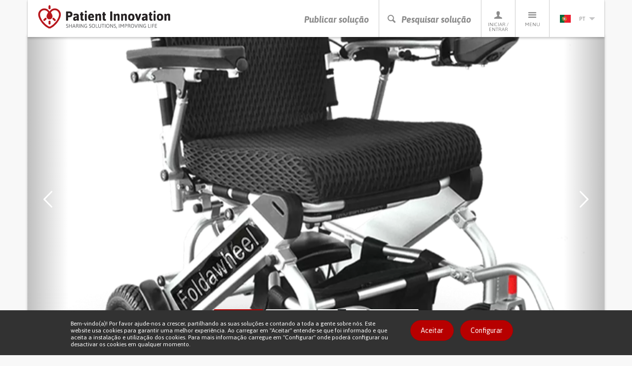

--- FILE ---
content_type: text/html; charset=utf-8
request_url: https://patient-innovation.com/post/7545?language=pt-pt
body_size: 65352
content:
<!DOCTYPE html>
<html lang="pt-pt" dir="ltr" prefix="og: http://ogp.me/ns# article: http://ogp.me/ns/article# book: http://ogp.me/ns/book# profile: http://ogp.me/ns/profile# video: http://ogp.me/ns/video# product: http://ogp.me/ns/product# content: http://purl.org/rss/1.0/modules/content/ dc: http://purl.org/dc/terms/ foaf: http://xmlns.com/foaf/0.1/ rdfs: http://www.w3.org/2000/01/rdf-schema# sioc: http://rdfs.org/sioc/ns# sioct: http://rdfs.org/sioc/types# skos: http://www.w3.org/2004/02/skos/core# xsd: http://www.w3.org/2001/XMLSchema#">
<head>
  <link rel="profile" href="http://www.w3.org/1999/xhtml/vocab" />
  <meta charset="utf-8">
  <meta name="viewport" content="width=device-width, initial-scale=1.0">
  <meta http-equiv="X-UA-Compatible" content="IE=edge" />
  <!--[if IE]><![endif]-->
<meta http-equiv="Content-Type" content="text/html; charset=utf-8" />
<link rel="shortcut icon" href="https://patient-innovation.com/sites/all/themes/patientinnovation/favicon.ico" type="image/vnd.microsoft.icon" />
<meta name="description" content="Esta é a história de Peter Cheung (C.Y) e seu pai, que se tornou utilizador de cadeira de rodas após sofrer vários AVCs. Desde o 3º e último AVC do pai, em 2011, C.Y percebeu que naquela época as cadeiras de rodas disponíveis no mercado eram muito pesadas, muito caras ou volumosas. Além disso, Peter Cheung apresenta problemas nas costas devido a problemas genéticos, facto que" />
<link rel="canonical" href="https://patient-innovation.com/post/7545?language=pt-pt" />
<link rel="shortlink" href="https://patient-innovation.com/node/7545?language=pt-pt" />
<meta property="og:type" content="article" />
<meta property="og:url" content="https://patient-innovation.com/post/7545?language=pt-pt" />
<meta property="og:title" content="Filho cria Foldawheel, cadeira de rodas portátil, dobrável e leve para ajudar o pai a ganhar autonomia" />
<meta property="og:description" content="Esta é a história de Peter Cheung (C.Y) e seu pai, que se tornou utilizador de cadeira de rodas após sofrer vários AVCs. Desde o 3º e último AVC do pai, em 2011, C.Y percebeu que naquela época as cadeiras de rodas disponíveis no mercado eram muito pesadas, muito caras ou volumosas. Além disso, Peter Cheung apresenta problemas nas costas devido a problemas genéticos, facto que lhe confirmou a impossibilidade de continuar a usar a cadeira de rodas manual que eles usavam no início." />
<meta property="og:updated_time" content="2023-03-21T14:00:20+00:00" />
<meta property="og:image" content="https://patient-innovation.com/sites/default/files/post/img/unnamed_5.png" />
<meta property="og:image" content="https://patient-innovation.com/sites/default/files/post/img/3.gif" />
<meta property="og:image" content="https://patient-innovation.com/sites/default/files/post/img/unnamed_6.png" />
<meta property="article:published_time" content="2023-03-16T18:04:05+00:00" />
<meta property="article:modified_time" content="2023-03-21T14:00:20+00:00" />
  <title>Filho cria Foldawheel, cadeira de rodas portátil, dobrável e leve para ajudar o pai a ganhar autonomia | Patient Innovation</title>
  <link href='//fonts.googleapis.com/css?family=Bitter:400,700,400italic|Asap:400,700,400italic,700italic' rel='stylesheet' type='text/css'>
  <link type="text/css" rel="stylesheet" href="/sites/default/files/advagg_css/css__9cWqptSUNYq5YedfIwh33VxtugFVWjDdEsblT8GhLKI__quUjyhSfbEukHj8a0hYvzm9VTmPALmSZvA0xfM_Oxzo__JVNfbgItoK5JoiKl3VSD2ZDhjEGWh-SNgeS2vHIESe0.css" media="all" />
<link type="text/css" rel="stylesheet" href="/sites/default/files/advagg_css/css__YziSh45bPYLrRNrWKiJ4RSWdJCd78FjDEe0SbcQClbI__3PWeSxBEp25JZfdB0q4a1THV5KGElJ3sZQngWGz2xDM__JVNfbgItoK5JoiKl3VSD2ZDhjEGWh-SNgeS2vHIESe0.css" media="all" />
<link type="text/css" rel="stylesheet" href="/sites/default/files/advagg_css/css__0Yc-gqjBJb7SBbZxL11sAID2oiHcT_FEDd2n-GCQ1sw__hV4QVuTaKacbo8rHAT6CSVwdhrdr9fyeOeTznHkOXd4__JVNfbgItoK5JoiKl3VSD2ZDhjEGWh-SNgeS2vHIESe0.css" media="all" />
<link type="text/css" rel="stylesheet" href="/sites/default/files/advagg_css/css__pNKsyMhfUU8a7vl1WzcjCtTOq-a5JAL19TZTQpcA8vg__5xcnGbNnv44QMaQ7R8Nx6Qp1G8D7UHEr3piMr-xQ4zU__JVNfbgItoK5JoiKl3VSD2ZDhjEGWh-SNgeS2vHIESe0.css" media="all" />
<link type="text/css" rel="stylesheet" href="/sites/default/files/advagg_css/css__cptLrdbpl0tS1oaaP9P8Tx0grDhHWcbYhAT_sDyTT9Y__uVBQ_SjN2J_rfk7jS4XPQWW83jxq1Z8g4ucmL_oI4ts__JVNfbgItoK5JoiKl3VSD2ZDhjEGWh-SNgeS2vHIESe0.css" media="all" />
<style>
/* <![CDATA[ */
#sliding-popup.sliding-popup-bottom,#sliding-popup.sliding-popup-bottom .eu-cookie-withdraw-banner,.eu-cookie-withdraw-tab{background:#323232;}#sliding-popup.sliding-popup-bottom.eu-cookie-withdraw-wrapper{background:transparent}#sliding-popup .popup-content #popup-text h1,#sliding-popup .popup-content #popup-text h2,#sliding-popup .popup-content #popup-text h3,#sliding-popup .popup-content #popup-text p,.eu-cookie-compliance-secondary-button,.eu-cookie-withdraw-tab{color:#ffffff !important;}.eu-cookie-withdraw-tab{border-color:#ffffff;}.eu-cookie-compliance-more-button{color:#ffffff !important;}

/* ]]> */
</style>
  <!--[if lt IE 9]>
    <script src="https://oss.maxcdn.com/html5shiv/3.7.2/html5shiv.min.js"></script>
    <script src="https://oss.maxcdn.com/respond/1.4.2/respond.min.js"></script>
  <![endif]-->
  <script src="https://apis.google.com/js/platform.js" async defer></script>
  <script type="text/javascript" src="/sites/default/files/advagg_js/js__CnNI0yQEqyPDlsiH_CJoICtzJCkooShRJd7Dfpq4NbM__MjCuy8s0gKgQuT0UMoayPYIuP9FpP6zpY-pgVxJom6Q__JVNfbgItoK5JoiKl3VSD2ZDhjEGWh-SNgeS2vHIESe0.js"></script>
<script type="text/javascript" src="/sites/default/files/advagg_js/js__OY2iv4haatiNkNIZ1ykLxYMYa34QSDm-gKpKPkYSiHI__OeRKOeDm_e8iaI1P3xeI_kKCGceHX51p7Vlr23yCjRA__JVNfbgItoK5JoiKl3VSD2ZDhjEGWh-SNgeS2vHIESe0.js"></script>
<script type="text/javascript" src="/sites/default/files/advagg_js/js__EwC3RAy4CwyQ3KH9PZrrkH4WgAjXz3pso09d5BCyP_I__ojw2qxYc3EWNpioLuQ3iGF4X0IjNSN8n7Bm2v7LGGLg__JVNfbgItoK5JoiKl3VSD2ZDhjEGWh-SNgeS2vHIESe0.js"></script>
<script type="text/javascript" src="/sites/default/files/advagg_js/js__-YxpRPzAITnf18ENwIk8Y3ULk1i6u5gk_93c1OccD20__aQYz7g41aOSZJaRz76aLvteSVsISiRke0r8Mr39yayY__JVNfbgItoK5JoiKl3VSD2ZDhjEGWh-SNgeS2vHIESe0.js"></script>
<script type="text/javascript">
<!--//--><![CDATA[//><!--
(function(i,s,o,g,r,a,m){i["GoogleAnalyticsObject"]=r;i[r]=i[r]||function(){(i[r].q=i[r].q||[]).push(arguments)},i[r].l=1*new Date();a=s.createElement(o),m=s.getElementsByTagName(o)[0];a.async=1;a.src=g;m.parentNode.insertBefore(a,m)})(window,document,"script","https://www.google-analytics.com/analytics.js","ga");ga("create", "UA-4788571-6", {"cookieDomain":"auto"});ga("require", "displayfeatures");ga("set", "anonymizeIp", true);ga("send", "pageview");
//--><!]]>
</script>
<script type="text/javascript" src="/sites/default/files/advagg_js/js__pHUu63P82hCaKQ3xiz5IGMWpQ6V1k2t0R4M3Ncq_yAM__OaLBapyWNWrQn4kP6pBq3nLbCi6iNAq64AdqFMq_Qs4__JVNfbgItoK5JoiKl3VSD2ZDhjEGWh-SNgeS2vHIESe0.js"></script>
<script type="text/javascript" src="/sites/default/files/advagg_js/js__ufi72V7L1Zcwhn2nQh3wSElMdxRzPWWoaI5SNUUKsKA__b1f1LmNP3a86B2npG0Klpm96-PBI78483IDqZx5gGwU__JVNfbgItoK5JoiKl3VSD2ZDhjEGWh-SNgeS2vHIESe0.js"></script>
<script type="text/javascript">
<!--//--><![CDATA[//><!--
jQuery.extend(Drupal.settings, {"basePath":"\/","pathPrefix":"","setHasJsCookie":0,"ajaxPageState":{"theme":"patientinnovation","theme_token":"lXETcOPiRwNrUi212NGlxs_NMACQqDpPRc0vI_j3e5M","jquery_version":"1.12","jquery_version_token":"E5CFA4hf62oNh0F6O2KXmUUIZURXtw7-e86Pl0-JF0g","css":{"modules\/system\/system.base.css":1,"misc\/ui\/jquery.ui.core.css":1,"misc\/ui\/jquery.ui.theme.css":1,"sites\/all\/modules\/date\/date_api\/date.css":1,"sites\/all\/modules\/date\/date_popup\/themes\/datepicker.1.7.css":1,"modules\/field\/theme\/field.css":1,"sites\/all\/modules\/logintoboggan\/logintoboggan.css":1,"modules\/node\/node.css":1,"sites\/all\/modules\/extlink\/extlink.css":1,"sites\/all\/modules\/views\/css\/views.css":1,"sites\/all\/modules\/ctools\/css\/ctools.css":1,"sites\/all\/libraries\/fancybox\/source\/jquery.fancybox.css":1,"sites\/all\/modules\/rate\/rate.css":1,"sites\/all\/modules\/ctools\/css\/modal.css":1,"sites\/all\/modules\/eu_cookie_compliance\/css\/eu_cookie_compliance.css":1,"modules\/locale\/locale.css":1,"sites\/all\/themes\/patientinnovation\/css\/bootstrap.min.css":1,"sites\/all\/themes\/patientinnovation\/css\/style.css":1,"sites\/all\/themes\/patientinnovation\/css\/pi.css":1,"sites\/all\/themes\/patientinnovation\/css\/forum.css":1,"sites\/all\/themes\/patientinnovation\/css\/owl.carousel.css":1,"sites\/all\/themes\/patientinnovation\/css\/font-awesome.min.css":1,"sites\/all\/themes\/patientinnovation\/flags\/flags.min.css":1},"js":{"sites\/all\/themes\/bootstrap\/js\/bootstrap.js":1,"sites\/all\/modules\/eu_cookie_compliance\/js\/eu_cookie_compliance.js":1,"sites\/all\/modules\/jquery_update\/replace\/jquery\/1.12\/jquery.min.js":1,"misc\/jquery-extend-3.4.0.js":1,"misc\/jquery-html-prefilter-3.5.0-backport.js":1,"misc\/jquery.once.js":1,"misc\/drupal.js":1,"sites\/default\/modules\/obpi\/js\/jquery_dollar.js":1,"sites\/all\/modules\/jquery_update\/js\/jquery_browser.js":1,"sites\/all\/modules\/jquery_update\/replace\/ui\/ui\/minified\/jquery.ui.core.min.js":1,"sites\/all\/modules\/eu_cookie_compliance\/js\/jquery.cookie-1.4.1.min.js":1,"sites\/all\/modules\/jquery_update\/replace\/jquery.form\/4\/jquery.form.min.js":1,"misc\/ajax.js":1,"sites\/all\/modules\/jquery_update\/js\/jquery_update.js":1,"sites\/all\/modules\/admin_menu\/admin_devel\/admin_devel.js":1,"sites\/all\/modules\/ajax_error_behavior\/ajax_error_behavior.js":1,"sites\/default\/modules\/obpi\/js\/pi.js":1,"sites\/all\/modules\/extlink\/extlink.js":1,"public:\/\/languages\/pt-pt_haYoxRweMWYmlNPtyZeKizkDJK_ljTdJZRFXoZgNNYs.js":1,"sites\/all\/modules\/fancybox\/fancybox.js":1,"sites\/all\/libraries\/fancybox\/source\/jquery.fancybox.pack.js":1,"sites\/all\/libraries\/fancybox\/lib\/jquery.mousewheel-3.0.6.pack.js":1,"sites\/all\/themes\/bootstrap\/js\/misc\/_progress.js":1,"sites\/all\/modules\/ctools\/js\/modal.js":1,"sites\/all\/modules\/rate\/rate.js":1,"sites\/all\/modules\/google_analytics\/googleanalytics.js":1,"sites\/all\/themes\/patientinnovation\/js\/bootstrap.min.js":1,"sites\/all\/themes\/patientinnovation\/js\/ie10-viewport-bug-workaround.js":1,"sites\/all\/themes\/patientinnovation\/js\/owl.carousel.min.js":1,"sites\/all\/themes\/patientinnovation\/js\/jquery.matchHeight-min.js":1,"sites\/all\/themes\/patientinnovation\/js\/jquery-scrolltofixed-min.js":1,"sites\/all\/themes\/patientinnovation\/js\/jquery.widowFix.min.js":1,"sites\/all\/themes\/patientinnovation\/js\/readmore.min.js":1,"sites\/all\/themes\/patientinnovation\/js\/lity.js":1,"sites\/all\/themes\/patientinnovation\/js\/patient-js.js":1,"sites\/all\/themes\/bootstrap\/js\/modules\/ctools\/js\/modal.js":1,"sites\/all\/themes\/bootstrap\/js\/misc\/ajax.js":1}},"ajaxErrorBehavior":{"behavior":"watchdog","error":"There was some error in the user interface, please contact the site administrator.","watchdog_url":"https:\/\/patient-innovation.com\/ajax_error_behavior\/watchdog?language=pt-pt"},"fancybox":[],"CToolsModal":{"loadingText":"Loading...","closeText":"Close Window","closeImage":"\u003Cimg typeof=\u0022foaf:Image\u0022 class=\u0022img-responsive\u0022 src=\u0022https:\/\/patient-innovation.com\/sites\/all\/modules\/ctools\/images\/icon-close-window.png\u0022 alt=\u0022Close window\u0022 title=\u0022Close window\u0022 \/\u003E","throbber":"\u003Cimg typeof=\u0022foaf:Image\u0022 class=\u0022img-responsive\u0022 src=\u0022https:\/\/patient-innovation.com\/sites\/all\/modules\/ctools\/images\/throbber.gif\u0022 alt=\u0022A carregar\u0022 title=\u0022Loading...\u0022 \/\u003E"},"rate":{"basePath":"\/rate\/vote\/js?language=pt-pt","destination":"node\/7545?language=pt-pt"},"eu_cookie_compliance":{"popup_enabled":1,"popup_agreed_enabled":0,"popup_hide_agreed":0,"popup_clicking_confirmation":0,"popup_scrolling_confirmation":0,"popup_html_info":"\u003Cdiv\u003E\n  \u003Cdiv class =\u0022container popup-content info\u0022\u003E\n    \u003Cdiv class=\u0022\u0022\u003E\n      \u003Cdiv class=\u0022row\u0022\u003E\n        \u003Cdiv class=\u0022col-md-6 col-lg-8\u0022\u003E\n          \u003Cp class=\u0022betaDesc\u0022\u003EBem-vindo(a)! Por favor ajude-nos a crescer, partilhando as suas solu\u00e7\u00f5es e contando a toda a gente sobre n\u00f3s. Este website usa cookies para garantir uma melhor experi\u00eancia. Ao carregar em \u0022Aceitar\u0022 entende-se que foi informado e que aceita a instala\u00e7\u00e3o e utiliza\u00e7\u00e3o dos cookies. Para mais informa\u00e7\u00e3o carregue em \u0022Configurar\u0022 onde poder\u00e1 configurar ou desactivar os cookies em qualquer momento.\u003C\/p\u003E\n        \u003C\/div\u003E\n        \u003Cdiv class=\u0022col-md-6 col-lg-4\u0022\u003E\n          \u003Ca href=\u0022\u0022 class=\u0022agree-button btn_Beta\u0022\u003EAceitar\u003C\/a\u003E\n          \u003Ca href=\u0022\u0022 class=\u0022find-more-button btn_Beta\u0022\u003EConfigurar\u003C\/a\u003E\n        \u003C\/div\u003E\n      \u003C\/div\u003E\n    \u003C\/div\u003E\n  \u003C\/div\u003E\n\u003C\/div\u003E","use_mobile_message":false,"mobile_popup_html_info":"\u003Cdiv\u003E\n  \u003Cdiv class =\u0022container popup-content info\u0022\u003E\n    \u003Cdiv class=\u0022\u0022\u003E\n      \u003Cdiv class=\u0022row\u0022\u003E\n        \u003Cdiv class=\u0022col-md-6 col-lg-8\u0022\u003E\n          \u003Cp class=\u0022betaDesc\u0022\u003E\u003C\/p\u003E\n        \u003C\/div\u003E\n        \u003Cdiv class=\u0022col-md-6 col-lg-4\u0022\u003E\n          \u003Ca href=\u0022\u0022 class=\u0022agree-button btn_Beta\u0022\u003EAceitar\u003C\/a\u003E\n          \u003Ca href=\u0022\u0022 class=\u0022find-more-button btn_Beta\u0022\u003EConfigurar\u003C\/a\u003E\n        \u003C\/div\u003E\n      \u003C\/div\u003E\n    \u003C\/div\u003E\n  \u003C\/div\u003E\n\u003C\/div\u003E\n","mobile_breakpoint":"768","popup_html_agreed":"\u003Cdiv\u003E\n  \u003Cdiv class=\u0022popup-content agreed\u0022\u003E\n    \u003Cdiv id=\u0022popup-text\u0022\u003E\n      \u003Cp\u003EThank you for accepting cookiesYou can now hide this message or find out more about cookies.\u003C\/p\u003E\n    \u003C\/div\u003E\n    \u003Cdiv id=\u0022popup-buttons\u0022\u003E\n      \u003Cbutton type=\u0022button\u0022 class=\u0022hide-popup-button eu-cookie-compliance-hide-button\u0022\u003EEsconder\u003C\/button\u003E\n              \u003Cbutton type=\u0022button\u0022 class=\u0022find-more-button eu-cookie-compliance-more-button-thank-you\u0022 \u003EMore info\u003C\/button\u003E\n          \u003C\/div\u003E\n  \u003C\/div\u003E\n\u003C\/div\u003E","popup_use_bare_css":false,"popup_height":"auto","popup_width":"100%","popup_delay":1000,"popup_link":"\/cookies?language=pt-pt","popup_link_new_window":1,"popup_position":null,"popup_language":"pt-pt","store_consent":false,"better_support_for_screen_readers":0,"reload_page":0,"domain":"","popup_eu_only_js":0,"cookie_lifetime":"100","cookie_session":false,"disagree_do_not_show_popup":0,"method":"default","whitelisted_cookies":"","withdraw_markup":"\u003Cbutton type=\u0022button\u0022 class=\u0022eu-cookie-withdraw-tab\u0022\u003E\u003C\/button\u003E\n\u003Cdiv class=\u0022eu-cookie-withdraw-banner\u0022\u003E\n  \u003Cdiv class=\u0022popup-content info\u0022\u003E\n    \u003Cdiv id=\u0022popup-text\u0022\u003E\n          \u003C\/div\u003E\n    \u003Cdiv id=\u0022popup-buttons\u0022\u003E\n      \u003Cbutton type=\u0022button\u0022 class=\u0022eu-cookie-withdraw-button\u0022\u003E\u003C\/button\u003E\n    \u003C\/div\u003E\n  \u003C\/div\u003E\n\u003C\/div\u003E\n","withdraw_enabled":false},"extlink":{"extTarget":"_blank","extClass":0,"extLabel":"(link is external)","extImgClass":0,"extIconPlacement":"append","extSubdomains":1,"extExclude":"","extInclude":"","extCssExclude":"","extCssExplicit":"","extAlert":0,"extAlertText":"This link will take you to an external web site.","mailtoClass":0,"mailtoLabel":"(link sends e-mail)"},"googleanalytics":{"trackOutbound":1,"trackMailto":1,"trackDownload":1,"trackDownloadExtensions":"7z|aac|arc|arj|asf|asx|avi|bin|csv|doc(x|m)?|dot(x|m)?|exe|flv|gif|gz|gzip|hqx|jar|jpe?g|js|mp(2|3|4|e?g)|mov(ie)?|msi|msp|pdf|phps|png|ppt(x|m)?|pot(x|m)?|pps(x|m)?|ppam|sld(x|m)?|thmx|qtm?|ra(m|r)?|sea|sit|tar|tgz|torrent|txt|wav|wma|wmv|wpd|xls(x|m|b)?|xlt(x|m)|xlam|xml|z|zip"},"bootstrap":{"anchorsFix":1,"anchorsSmoothScrolling":1,"formHasError":1,"popoverEnabled":1,"popoverOptions":{"animation":1,"html":0,"placement":"right","selector":"","trigger":"click","triggerAutoclose":1,"title":"","content":"","delay":0,"container":"body"},"tooltipEnabled":0,"tooltipOptions":{"animation":1,"html":0,"placement":"auto bottom","selector":"","trigger":"hover focus","delay":0,"container":"body"}}});
//--><!]]>
</script>
</head>
<body class="navbar-is-static-top html not-front not-logged-in no-sidebars page-node page-node- page-node-7545 node-type-post i18n-pt-pt">
  <div id="fb-root"></div>
  <script>(function(d, s, id) {
    var js, fjs = d.getElementsByTagName(s)[0];
    if (d.getElementById(id)) return;
    js = d.createElement(s); js.id = id;
    js.src = "//connect.facebook.net/pt_PT/sdk.js#xfbml=1&version=v2.5";
    fjs.parentNode.insertBefore(js, fjs);
  }(document, 'script', 'facebook-jssdk'));</script>

    

<!-- HEADER -->
<header>
    <div class="container containerBorder">
        <div class="row">
            <div class="mainHeader clearfix">
                <!-- LOGO -->
                <a href="/?language=pt-pt"><img id="logo" class="floatLeft" src="/sites/all/themes/patientinnovation/logo.png" width="270" height="49" alt="Patient Innovation" title="Patient Innovation"/></a>
                <!-- LOGO SMALL -->
                <a href="/?language=pt-pt"><img id="logoSmall" class="floatLeft" src="/sites/all/themes/patientinnovation/logo-s.png" width="48" height="49" alt="Patient Innovation" title="Patient Innovation" /></a>
                <!-- NAV -->
                <nav id="desktopNav" class="clearfix">
                    <ul class="mainNav">
                        <li><a href="/post?language=pt-pt" class="main-action">Publicar solução</a></li>
                        <li><a href="#" onclick="searchBtn(); return false" class="js-search-trigger main-action"><span class="icon-search"></span><span class="icon-close"></span>Pesquisar solução</a></li>
                        <li><a href="/user?language=pt-pt"><span class="icon-profile"></span>Iniciar / Entrar</a>
                            <!-- PERFIL -->
                            <div class="dropdownProfile">
                                <div class="topLoginProfile">
                                                                      <p class="welcomeProfile">Bem-vindo ao Patient Innovation</p>
                                    <p class="textProfile">Iniciar sessão com</p>
                                                                        <a href="https://www.facebook.com/v2.5/dialog/oauth?client_id=294515507330928&redirect_uri=https%3A//patient-innovation.com/fboauth/connect%3Flanguage%3Dpt-pt&state=a%3A0%3A%7B%7D&display=popup&scope=email" class="loginFacebook">Iniciar sessão com Facebook</a>
                                    <p class="textProfile">ou</p>
                                    <div class="">
                                        <form class="formLogin" role="form" action="/user/login?language=pt-pt" method="post" id="user-login" accept-charset="UTF-8">
                                            <div class="form-group">
                                                <input class="profileInput" type="text" placeholder="Email" name="name" required/>
                                                <input class="profileInput" type="password" placeholder="Palavra-passe" name="pass" required/>
                                                <input type="hidden" name="form_id" value="user_login">
                                                <a href="/user/password?language=pt-pt" class="forgotLink">Esqueceu a sua palavra-passe?</a>
                                                <br />
                                                <button type="submit" class="loginProfile" id="edit-submit" name="op">Iniciar sessão com e-mail</button>
                                            </div>
                                        </form>
                                    </div>
                                                                  </div>
                                                                <p class="profileRegister">Ainda não é membro? <a href="/user/register?language=pt-pt">Registe-se agora, é gratuito!</a></p>
                                                            </div>
                        </li>
                        <li>
                            <a href="#"><span class="icon-menu"></span>Menu</a>
                            <!-- MENU -->
                                                           <ul class="menu"><li class="first leaf"><a href="/?language=pt-pt" title="">Início</a></li>
<li class="leaf"><a href="/about?language=pt-pt" title="">Sobre nós</a></li>
<li class="leaf"><a href="/how-it-works?language=pt-pt" title="">Como Funciona</a></li>
<li class="leaf"><a href="/who?language=pt-pt">A equipa</a></li>
<li class="leaf"><a href="/awards?language=pt-pt" title="Patient Innovation Awards">PI Awards</a></li>
<li class="leaf"><a href="/bootcamp?language=pt-pt">Bootcamp</a></li>
<li class="leaf"><a href="/bootcamp/past-editions?language=pt-pt" title="">&gt; Edições anteriores</a></li>
<li class="leaf"><a href="/beyond-the-lab?language=pt-pt" title="">Exposição Beyond the lab</a></li>
<li class="leaf"><a href="/dar-a-mao?language=pt-pt" title="">Dar a Mão</a></li>
<li class="leaf"><a href="/faq?language=pt-pt" title="">FAQs</a></li>
<li class="leaf"><a href="/in-the-media?language=pt-pt" title="">Nas notícias</a></li>
<li class="leaf"><a href="/condition/covid-19?language=pt-pt" title="">Covid 19</a></li>
<li class="last leaf"><a href="/activity/helpukraine?language=pt-pt" title="">Help Ukraine</a></li>
</ul>                                                    </li>
                        <li>
                          <a href='#' class='currentLanguage'><img src='/sites/all/themes/patientinnovation/flags/blank.gif' class='flag flag-pt languageSelected' /> pt<i class='arrowDown languageArrow'></i></a>
<ul class="languages"><li class="en-li first active"><a href="/post/7545?language=en" class="language-link active" xml:lang="en"><img src='/sites/all/themes/patientinnovation/flags/blank.gif' class='flag flag-gb' />en</a></li>
<li class="de-li active"><a href="/post/7545?language=de" class="language-link active" xml:lang="de"><img src='/sites/all/themes/patientinnovation/flags/blank.gif' class='flag flag-de' />de</a></li>
<li class="zh-li last"><a href="/awards?language=zh-hans" class="language-link" xml:lang="zh-hans"><img src='/sites/all/themes/patientinnovation/flags/blank.gif' class='flag flag-cn' />zh</a></li>
</ul>                        </li>
                    </ul>
                </nav>
                <!-- NAV TABLET & MOBILE -->
                <nav id="mobileNav" class="clearfix">
                    <ul class="mainNav">
                        <li><a href="/post"><i class="icon-share"></i>Publicar solução</a></li>
                        <li><a href="#" onclick="searchBtn(); return false" class="js-search-trigger"><i class="icon-search"></i><i class="icon-close"></i>Pesquisar solução</a></li>
                        <li><a href="#" onClick="showMenu ('profileSubMenu-xs'); return false"><i class="icon-profile"></i>Perfil</a></li>
                        <li><a href="#" onClick="showMenu ('menuSubMenu-xs'); return false"><i class="icon-menu"></i>Menu</a></li>
                                                <li><a href="#" onClick="showMenu ('languageSubMenu-xs'); return false"><i class="pt languageSelected"></i><i class="arrowDown languageArrow"></i></a></li>
                    </ul>
                </nav>
            </div>
            <!-- SEARCH BAR -->
            <div class="js-search-bar">
                <form action="/search/site?language=pt-pt">
                    <div class="form-group">
                        <input name="ft" type="text" class="js-search-input" placeholder="Pesquise uma solução, doença ou desafio diário" required/>
                    </div>
                </form>
                <div class="search-tip-wrapper">
                    <p class="search-tip">Pressione enter para pesquisar</p>
                </div>
            </div>
        </div>
    </div>
</header>

<div class="main-container container containerBorder mainContentPi">

  <div class="row"><div class="shadowUp">

    
    
    
    
    
    <section id="content">
            <a id="main-content"></a>
                                                                                    <div>
          <div class="region region-content">
    <div id="block-system-main" class="block block-system clearfix">

      
  
<!-- 1.0 solution page -->
<section id="content" class="solution-page">
    <!-- 1.1 solution.carousel -->
        <article id="solution-hero-carousel" class="solution-0-article">
        <div class="container-fluid">
            <div class="row">
                <div id="solution-carousel" class="carousel slide" data-ride="carousel">
                    <ol class="carousel-indicators">
                                              <li data-target="#solution-carousel" data-slide-to="0" class="active" style="background-image: url('https://patient-innovation.com/sites/default/files/styles/post_slider/public/post/img/unnamed_5.png?itok=jqveLUhU');"></li>
                                              <li data-target="#solution-carousel" data-slide-to="1" class="" style="background-image: url('https://patient-innovation.com/sites/default/files/styles/post_slider/public/post/img/3.gif?itok=1vpONbf6');"></li>
                                              <li data-target="#solution-carousel" data-slide-to="2" class="" style="background-image: url('https://patient-innovation.com/sites/default/files/styles/post_slider/public/post/img/unnamed_6.png?itok=Q9lbREPd');"></li>
                                                                                              <li data-target="#solution-carousel" data-slide-to="3" class="" style="background-image: url('//img.youtube.com/vi/WbL1OJQq2gQ/hqdefault.jpg');"><span class="icon-youtube solution-thumbnail-icon"></span></li>
                                                                  </ol>
                    <div class="carousel-inner" role="listbox">
                                              <div class="item0 item active" style="background-image: url('https://patient-innovation.com/sites/default/files/styles/post_slider/public/post/img/unnamed_5.png?itok=jqveLUhU');"></div>
                                              <div class="item1 item" style="background-image: url('https://patient-innovation.com/sites/default/files/styles/post_slider/public/post/img/3.gif?itok=1vpONbf6');"></div>
                                              <div class="item2 item" style="background-image: url('https://patient-innovation.com/sites/default/files/styles/post_slider/public/post/img/unnamed_6.png?itok=Q9lbREPd');"></div>
                                                                                              <div class="item3 item" style="background-image: url('//img.youtube.com/vi/WbL1OJQq2gQ/hqdefault.jpg');">
                            <a class="solution-carousel-full-link" href="https://www.youtube.com/embed/WbL1OJQq2gQ?rel=0" data-lity><span class="icon-youtube solution-carousel-icon"></span></a>
                          </div>
                                                                  <!-- controls prev & next -->
                    <a class="left carousel-control" href="#solution-carousel" role="button" data-slide="prev">
                        <span class="award-arrow award-left" aria-hidden="true"></span>
                        <span class="sr-only">Previous</span>
                    </a>
                    <a class="right carousel-control" href="#solution-carousel" role="button" data-slide="next">
                        <span class="award-arrow award-right" aria-hidden="true"></span>
                        <span class="sr-only">Next</span>
                    </a>
                </div>
            </div>
        </div>
    </article>
        <!-- 1.2 solution.content (non-visual) -->
    <article id="solution-content" class="solution-main-content">
        <!-- 1.2.1 solution.stats -->
        <div class="solution-stats">
            <div class="container-fluid">
                <div class="row">
                    <div class="col-xs-12 col-sm-8" data-mh="stats-01">
                        <ul class="solution-stats-list">
                            <li><span class="icon-views"></span> 4320 <span class="hidden-xs hidden-sm">visualizações</span></li>
                            <li class="likes"><span class="icon-heart-full"></span> <span class="likes-counter">312</span> <span class="hidden-xs hidden-sm">gostos</span></li>
                            <li class="boughts"><span class="fa fa-shopping-bag"></span> <span class="boughts-counter">17</span> <span class="hidden-xs hidden-sm">compras</span></li>
                            <li class="copies"><span class="fa fa-files-o"></span> <span class="copies-counter">9</span> <span class="hidden-xs hidden-sm">cópias</span></li>
                            <li><span class="icon-comments"></span> 0 <span class="hidden-xs hidden-sm">comentários</span></li>
                            <li><a href="/activity/helpukraine">Help Ukraine</a></li>
                        </ul>
                    </div>
                    <div class="col-xs-12 col-sm-4"  data-mh="stats-01">
                        <div class="mainVAM" style="width:100%;">
                            <div class="cellVAM">
                                <ul class="solution-share-list">
                                                                        <li><div class="fb-share-button" data-href="https://patient-innovation.com/post/7545?language=pt-pt" data-layout="button" data-mobile-iframe="true"><a class="fb-xfbml-parse-ignore" target="_blank" href="https://www.facebook.com/sharer/sharer.php">Partilhar</a></div></li>
                                    <li><a href="https://twitter.com/share" class="twitter-share-button" data-show-count="false">Tweet</a><script async src="//platform.twitter.com/widgets.js" charset="utf-8"></script></li>
                                    <li><script src="//platform.linkedin.com/in.js" type="text/javascript"> lang: en_US</script><script type="IN/Share"></script></li>
                                </ul>
                            </div>
                        </div>
                    </div>
                </div>
            </div>
        </div>
        <!-- 1.2.2 solution.info -->
        <div class="solution-info">
            <div class="container">
                <div class="row">
                    <div class="col-xs-10 col-xs-offset-1">
                        <!-- solution.author -->
                        <div class="solution-author clearfix">
                            <div class="solution-author-pic" style="background-image:url(/sites/all/themes/patientinnovation/images/picture-default-120.png);"></div>
                            <div class="solution-author-desc">
                                <h1 class="solution-title">Filho cria Foldawheel, cadeira de rodas portátil, dobrável e leve para ajudar o pai a ganhar autonomia</h1>
                                <p class="solution-desc-info"><span property="dc:date dc:created" content="2023-03-16T18:04:05+00:00" datatype="xsd:dateTime" rel="sioc:has_creator">Partilhado por <a href="/users/gemma-tria?language=pt-pt" title="Ver perfil do utilizador." class="username" xml:lang="" about="/users/gemma-tria?language=pt-pt" typeof="sioc:UserAccount" property="foaf:name" datatype="">Gemma Tria</a> a 16/03/2023 - 18:04</span></p>
                            </div>
                        </div>
                         <div class="row">
                             <!-- solution.aside -->
                             <div class="col-xs-12 col-md-4 col-md-push-8">
                                 <!-- aside for mobile -->
                                 <aside id="solution-aside-mobile" class="hidden-md hidden-lg">
                                    <ul class="solution-aside-actions-list">
                                        <li class="hidden-xs like-btn"></li>
                                        <li class="bought-btn"></li>
                                        <li class="copy-btn"></li>
                                                                                                                        <li>
                                        <a href="/user/login?destination=node/7545%3Flanguage%3Dpt-pt&amp;language=pt-pt" class="btn solution-aside-btn" rel="nofollow"><span class="icon-report solution-aside-btn-icon"></span> Denunciar solução</a>                                        </li>
                                    </ul>
                                                                        <ul class="solution-aside-translation-list">
                                        <li><p class="solution-translation-author">Esta solução foi traduzida por Gemma Tria Albert em 16/03/2023 - 18:04</p></li>
                                        <li><a href="" class="standard-link">Click here to see the original version</a></li>
                                                                            </ul>
                                                                    </aside>
                                <!-- aside for desktop -->
                                <aside id="solution-aside" class="hidden-xs hidden-sm">
                                                                        <ul class="solution-aside-actions-list">
                                        <li class="like-btn"></li>
                                        <li class="bought-btn"></li>
                                        <li class="copy-btn"></li>
                                                                                                                        <li>
                                        <a href="/user/login?destination=node/7545%3Flanguage%3Dpt-pt&amp;language=pt-pt" class="btn solution-aside-btn" rel="nofollow"><span class="icon-report solution-aside-btn-icon"></span> Denunciar solução</a>                                        </li>
                                    </ul>
                                                                        <ul class="solution-aside-translation-list">
                                        <li><p class="solution-translation-author">Esta solução foi traduzida por Gemma Tria Albert em 16/03/2023 - 18:04</p></li>
                                        <li><a href="/post/7545?language=en" class="standard-link">Clique aqui para ver a versão original</a></li>
                                                                            </ul>
                                                                    </aside>
                             </div>
                            <div class="col-xs-12 col-md-8 col-md-pull-4">
                                <!-- solution.desc -->
                                <div class="solution-about">
                                    <h2 class="who-title-h2"><span class="circle-title"></span> Sobre a solução</h2>
                                    <div class="about-solution-content">
                                                                            <div class="field field-name-body field-type-text-with-summary field-label-hidden"><div class="field-items"><div class="field-item even" property="content:encoded"><p>Esta é a história de Peter Cheung (C.Y) e seu pai, que se tornou utilizador de cadeira de rodas após sofrer vários AVCs. Desde o 3º e último AVC do pai, em 2011, C.Y percebeu que naquela época as cadeiras de rodas disponíveis no mercado eram muito pesadas, muito caras ou volumosas. Além disso, Peter Cheung apresenta problemas nas costas devido a problemas genéticos, facto que lhe confirmou a impossibilidade de continuar a usar a cadeira de rodas manual que eles usavam no início. O inventor então percebeu que precisava criar um novo tipo de cadeira elétrica, uma que não fosse pesada e que permitisse que seu pai se movesse com facilidade. Também contemplou a importância de ser uma cadeira dobrável, para que pudesse carregá-la dentro e fora do carro e também despachar como bagagem para viajar de avião.</p>
<p>Depois de testar muitos protótipos durante aproximadamente um ano, o inventor deu a seu pai a cadeira de rodas mais leve do mundo em 2012. O nome dessa nova cadeira era Foldawheel. Quando o seu pai começou a usá-la, "Ele se tornou mais extrovertido e, para minha surpresa, muitas pessoas o pararam enquanto ele dirigia o Foldawheel. Eles queriam saber onde comprar uma unidade como aquela. Meu pai disse a eles "Se me deixar seus detalhes de contato, vou garantir que obtenha uma" Foi assim que a ideia da cadeira de rodas foi expandida para outros usuários de cadeiras de rodas, para que pudessem desfrutar de mais autonomia, assim como o pai de Peter Cheung.</p>
<p>Por meio do feedback de seus usuários iniciais, a Foldawheel continuou a melhorar a cada dia. Em 2013, C.Y criou sua própria empresa, Wheelchair88, com sede na Malásia. Nessa época a empresa começou a comercializar a cadeira de rodas elétrica dobrável sob a marca Foldawheel. Wheelchair88, porém, não queria parar com o Foldawheel, mas sim expandir a linha de produtos e tornar-se um fabricante conhecido de soluções inovadoras de mobilidade, incluindo cadeiras de rodas leves e patinetes elétricos. Desde então, eles estão focados em fornecer produtos exclusivos de reabilitação e cadeiras de rodas para usuários com diferentes necessidades e deficiências. A empresa começou a operar há quase dez anos e desde então tem clientes em todo o mundo. Atualmente, o Foldawheel é o auxiliar de mobilidade diário para mais de 10 mil usuários em todo o mundo, para alguns considerado uma escolha melhor do que uma scooter de mobilidade.</p>
<p>Adaptado de: <a href="https://wheelchair88.com" target="_blank">https://wheelchair88.com</a></p>
<p><a href="https://www.youtube.com/watch?v=WbL1OJQq2gQ" target="_blank">https://www.youtube.com/watch?v=WbL1OJQq2gQ</a></p>
</div></div></div>                                    </div>
                                </div>
                                <!-- | -->
                                <p class="solution-warning" style="margin-bottom: 0">
                                    <span class="icon-warning icon-likes"></span>
                                    Esta solução não deverá mencionar o uso de drogas, químicas ou biológicas (incluíndo alimentos); dispositivos invasivos; conteúdo ofensivo, comercial ou inerentemente perigoso. Esta solução não foi validada medicamente. Prosseguir com atenção! Em caso de dúvidas, por favor consulte um profissional de saúde.                                </p>
                                                                <!-- | -->
                                <div class="solution-author">
                                    <h2 class="who-title-h2"><span class="circle-title"></span> Sobre o autor</h2>
                                    <div class="about-author-content">
                                                                                <div class="field field-name-field-about-innovator field-type-text-long field-label-hidden"><div class="field-items"><div class="field-item even"><p>Nascido em Singapura em 1968, Peter Cheung é desde jovem obcecado por produtos criativos, especialmente aqueles que ajudam a melhorar a qualidade de vida das pessoas. Ao longo dos anos teve diferentes negócios, mas não teve um grande nível de satisfação até começar com a empresa Wheelchair88 para mudar a vida das pessoas de forma positiva. O último AVC de seu pai e os próprios problemas genéticos que lhe afetam as costas (degeneração precoce da cartilagem), supuseram para ele uma oportunidade que o fez trazer ao mercado a cadeira de rodas motorizada mais leve que já existiu.</p>
</div></div></div>                                    </div>
                                </div>
                                <!-- solution.tags -->
                                <div class="solution-tags">
                                    <p class="solution-tags-title">Categorias associadas a esta solução</p>
                                    <ul class="solution-tags-list">
                                        <li><a class="solution-tags-links" href="/browse/activity/25190">MOVING IN A WHEELCHAIR: Moving using a wheelchair.</a></li><li><a class="solution-tags-links" href="/browse/activity/25197">CAREGIVING</a></li><li><a class="solution-tags-links" href="/browse/condition/Stroke">Stroke</a></li><li><a class="solution-tags-links" href="/browse/type/25292">Walking Aid (wheelchair/walker/crutches)</a></li><li><a class="solution-tags-links" href="/browse/custom-symptom/26104">Back pain</a></li><li><a class="solution-tags-links" href="/browse/custom-symptom/26214">Loss of muscle coordination</a></li><li><a class="solution-tags-links" href="/browse/custom-symptom/26126">Chest pain or discomfort</a></li><li><a class="solution-tags-links" href="/browse/custom-symptom/26170">Fatigue</a></li><li><a class="solution-tags-links" href="/browse/custom-symptom/26232">Numbness or weakness in the legs</a></li><li><a class="solution-tags-links" href="/browse/custom-symptom/26265">Shortness of breath</a></li><li><a class="solution-tags-links" href="/browse/purpose/MANAGING_CHRONIC_PAIN">Managing pain</a></li><li><a class="solution-tags-links" href="/browse/purpose/REHABILITATING_AFTER_STROKE">Rehabilitating After Stroke</a></li><li><a class="solution-tags-links" href="/browse/medical-speciality/Neurology">Neurology</a></li><li><a class="solution-tags-links" href="/browse/medical-speciality/Physical+Medicine">Physical Medicine and Rehabilitation</a></li><li><a class="solution-tags-links" href="/browse/country/MY">Malaysia</a></li>                                    </ul>
                                </div>
                                <!-- solution.comments -->
                                                            </div>

                        </div>
                    </div>
                </div>
            </div>
        </div>
    </article>

    <article id="solution-related" class="solution-related-card">
        <div class="container">
            <div class="row">
                <div class="col-xs-10 col-xs-offset-1">
                    <p class="related-title">Check other similar solutions</p>
                    <div class="item-list similar_posts_us"><ul class="latestSolutionsHome"><li><a href="/post/1113?language=pt-pt">
  <div class="divTopls">
      <ul>
          <li><span class="icon-heart-full"></span> <p class="solutions-statistics-desc">391</p></li>
          <li><span class="icon-comments"></span> <p class="solutions-statistics-desc">0</p></li>
          <li><span class="icon-views"></span> <p class="solutions-statistics-desc">4919</p></li>
      </ul>
      <img class="img-responsive" typeof="foaf:Image" src="https://patient-innovation.com/sites/default/files/styles/post_featured/public/post/img/Captura%20de%20ecra%CC%83%202015-12-21%2C%20a%CC%80s%2009.34.59.png?itok=nnikOn3y" width="310" height="180" alt="" />  </div>
  <h3 class="solutionsHomeTitle">Rowheels - Cadeiras de rodas que economizam energia do seu utilizador</h3>
</a>
<ul class="listSolutionsHomeCat">
<li><a href="/browse/activity/25190"><h4 class="solutionsHomeCat">MOVING IN A WHEELCHAIR: Moving using a wheelchair.</h4></a></li><li><a href="/browse/activity/25197"><h4 class="solutionsHomeCat">CAREGIVING</h4></a></li><li><a href="/browse/condition/Cervical+spinal+cord+injury%2FTetraplegia"><h4 class="solutionsHomeCat">Cervical spinal cord injury/Tetraplegia</h4></a></li><li><a href="/browse/type/25292"><h4 class="solutionsHomeCat">Walking Aid (wheelchair/walker/crutches)</h4></a></li><li><a href="/browse/purpose/RESTORING_MOBILITY"><h4 class="solutionsHomeCat">Restoring mobility</h4></a></li><li><a href="/browse/purpose/MANAGING_CHRONIC_PAIN"><h4 class="solutionsHomeCat">Managing pain</h4></a></li><li><a href="/browse/purpose/PROMOTING_SELF-MANAGEMENT"><h4 class="solutionsHomeCat">Promoting self-management</h4></a></li><li><a href="/browse/purpose/PRESERVING_ORGAN_FUNCTION"><h4 class="solutionsHomeCat">Preserving Organ Function</h4></a></li><li><a href="/browse/purpose/PREVENTING"><h4 class="solutionsHomeCat">Preventing (Vaccination, Protection, Falls, Research/Mapping)</h4></a></li><li><a href="/browse/medical-speciality/Neurology"><h4 class="solutionsHomeCat">Neurology</h4></a></li><li><a href="/browse/medical-speciality/Orthopedics"><h4 class="solutionsHomeCat">Orthopedics</h4></a></li><li><a href="/browse/medical-speciality/Physical+Medicine"><h4 class="solutionsHomeCat">Physical Medicine and Rehabilitation</h4></a></li><li><a href="/browse/medical-speciality/Rheumatology"><h4 class="solutionsHomeCat">Rheumatology</h4></a></li><li><a href="/browse/country/US"><h4 class="solutionsHomeCat">United States</h4></a></li></ul>
</li><li><a href="/post/4229?language=pt-pt">
  <div class="divTopls">
      <ul>
          <li><span class="icon-heart-full"></span> <p class="solutions-statistics-desc">419</p></li>
          <li><span class="icon-comments"></span> <p class="solutions-statistics-desc">0</p></li>
          <li><span class="icon-views"></span> <p class="solutions-statistics-desc">5818</p></li>
      </ul>
      <img class="img-responsive" typeof="foaf:Image" src="https://patient-innovation.com/sites/default/files/styles/post_featured/public/post/img/1_6.jpg?itok=BYfqxcEi" width="310" height="180" alt="" />  </div>
  <h3 class="solutionsHomeTitle">Pai cria exoesqueleto para ajudar filho com condição neurológica genética a andar</h3>
</a>
<ul class="listSolutionsHomeCat">
<li><a href="/browse/activity/25194"><h4 class="solutionsHomeCat">BODY BALANCE: Maintaining body balance</h4></a></li><li><a href="/browse/activity/25195"><h4 class="solutionsHomeCat">STANDING UP: Standing up from a seated position</h4></a></li><li><a href="/browse/activity/25189"><h4 class="solutionsHomeCat">WALKING WITH A WALKING AID: Walking with a walking aid</h4></a></li><li><a href="/browse/activity/25197"><h4 class="solutionsHomeCat">CAREGIVING</h4></a></li><li><a href="/browse/condition/Cervical+spinal+cord+injury%2FTetraplegia"><h4 class="solutionsHomeCat">Cervical spinal cord injury/Tetraplegia</h4></a></li><li><a href="/browse/type/26076"><h4 class="solutionsHomeCat">Assistive Technology access</h4></a></li><li><a href="/browse/type/25292"><h4 class="solutionsHomeCat">Walking Aid (wheelchair/walker/crutches)</h4></a></li><li><a href="/browse/purpose/RESTORING_MOBILITY"><h4 class="solutionsHomeCat">Restoring mobility</h4></a></li><li><a href="/browse/purpose/MANAGING_CHRONIC_PAIN"><h4 class="solutionsHomeCat">Managing pain</h4></a></li><li><a href="/browse/purpose/PROMOTING_SELF-MANAGEMENT"><h4 class="solutionsHomeCat">Promoting self-management</h4></a></li><li><a href="/browse/purpose/PRESERVING_ORGAN_FUNCTION"><h4 class="solutionsHomeCat">Preserving Organ Function</h4></a></li><li><a href="/browse/purpose/MANAGING_NEUROLOGICAL_DISORDERS"><h4 class="solutionsHomeCat">Managing Neurological Disorders</h4></a></li><li><a href="/browse/purpose/RECOVERING_FROM_TRAUMATIC_INJURIES"><h4 class="solutionsHomeCat">Recovering from Traumatic Injuries</h4></a></li><li><a href="/browse/purpose/MAINTAINING_BALANCE_AND_MOBILITY"><h4 class="solutionsHomeCat">Maintaining Balance and Mobility</h4></a></li><li><a href="/browse/purpose/RESTORING_BLOOD_CIRCULATION"><h4 class="solutionsHomeCat">Restoring Blood Circulation</h4></a></li><li><a href="/browse/purpose/TO_IMPROVE_TREATMENT%2FTHERAPY"><h4 class="solutionsHomeCat">To improve Treatment/Therapy</h4></a></li><li><a href="/browse/purpose/PREVENTING"><h4 class="solutionsHomeCat">Preventing (Vaccination, Protection, Falls, Research/Mapping)</h4></a></li><li><a href="/browse/purpose/RAISE_AWARENESS"><h4 class="solutionsHomeCat">Raise awareness</h4></a></li><li><a href="/browse/purpose/CAREGIVING"><h4 class="solutionsHomeCat">Caregiving Support</h4></a></li><li><a href="/browse/medical-speciality/General+and+Family+Medicine"><h4 class="solutionsHomeCat">General and Family Medicine</h4></a></li><li><a href="/browse/medical-speciality/Intensive+Care+Medicine"><h4 class="solutionsHomeCat">Intensive Care Medicine</h4></a></li><li><a href="/browse/medical-speciality/Neurology"><h4 class="solutionsHomeCat">Neurology</h4></a></li><li><a href="/browse/medical-speciality/Physical+Medicine"><h4 class="solutionsHomeCat">Physical Medicine and Rehabilitation</h4></a></li><li><a href="/browse/medical-speciality/Sports+Medicine"><h4 class="solutionsHomeCat">Sports Medicine</h4></a></li><li><a href="/browse/country/FR"><h4 class="solutionsHomeCat">France</h4></a></li></ul>
</li><li><a href="/post/1796?language=pt-pt">
  <div class="divTopls">
      <ul>
          <li><span class="icon-heart-full"></span> <p class="solutions-statistics-desc">474</p></li>
          <li><span class="icon-comments"></span> <p class="solutions-statistics-desc">0</p></li>
          <li><span class="icon-views"></span> <p class="solutions-statistics-desc">7545</p></li>
      </ul>
      <img class="img-responsive" typeof="foaf:Image" src="https://patient-innovation.com/sites/default/files/styles/post_featured/public/post/img/inset-rory.jpg?itok=t8cJRf-Q" width="310" height="180" alt="" />  </div>
  <h3 class="solutionsHomeTitle">Homem paralisado projeta cadeiras de rodas inovadoras</h3>
</a>
<ul class="listSolutionsHomeCat">
<li><a href="/browse/activity/25197"><h4 class="solutionsHomeCat">CAREGIVING</h4></a></li><li><a href="/browse/activity/25190"><h4 class="solutionsHomeCat">MOVING IN A WHEELCHAIR: Moving using a wheelchair.</h4></a></li><li><a href="/browse/activity/26073"><h4 class="solutionsHomeCat">Grip</h4></a></li><li><a href="/browse/activity/26319"><h4 class="solutionsHomeCat">Rubgy</h4></a></li><li><a href="/browse/activity/25198"><h4 class="solutionsHomeCat">Basketball</h4></a></li><li><a href="/browse/condition/Paralysis"><h4 class="solutionsHomeCat">Paralysis</h4></a></li><li><a href="/browse/condition/Cervical+spinal+cord+injury%2FTetraplegia"><h4 class="solutionsHomeCat">Cervical spinal cord injury/Tetraplegia</h4></a></li><li><a href="/browse/type/26075"><h4 class="solutionsHomeCat">Assistive Daily Life Device (to help ADL)</h4></a></li><li><a href="/browse/type/26076"><h4 class="solutionsHomeCat">Assistive Technology access</h4></a></li><li><a href="/browse/type/25292"><h4 class="solutionsHomeCat">Walking Aid (wheelchair/walker/crutches)</h4></a></li><li><a href="/browse/purpose/RESTORING_MOBILITY"><h4 class="solutionsHomeCat">Restoring mobility</h4></a></li><li><a href="/browse/purpose/REPLACING_LOST_LIMBS"><h4 class="solutionsHomeCat">Replacing lost limbs</h4></a></li><li><a href="/browse/purpose/PROMOTING_SELF-MANAGEMENT"><h4 class="solutionsHomeCat">Promoting self-management</h4></a></li><li><a href="/browse/purpose/PROMOTING_INCLUSIVITY_AND_SOCIAL_INTEGRATION"><h4 class="solutionsHomeCat">Promoting inclusivity and social integration</h4></a></li><li><a href="/browse/purpose/RECOVERING_FROM_TRAUMATIC_INJURIES"><h4 class="solutionsHomeCat">Recovering from Traumatic Injuries</h4></a></li><li><a href="/browse/purpose/PREVENTING"><h4 class="solutionsHomeCat">Preventing (Vaccination, Protection, Falls, Research/Mapping)</h4></a></li><li><a href="/browse/purpose/CAREGIVING"><h4 class="solutionsHomeCat">Caregiving Support</h4></a></li><li><a href="/browse/medical-speciality/Neurology"><h4 class="solutionsHomeCat">Neurology</h4></a></li><li><a href="/browse/medical-speciality/Orthopedics"><h4 class="solutionsHomeCat">Orthopedics</h4></a></li><li><a href="/browse/medical-speciality/Physical+Medicine"><h4 class="solutionsHomeCat">Physical Medicine and Rehabilitation</h4></a></li><li><a href="/browse/country/US"><h4 class="solutionsHomeCat">United States</h4></a></li></ul>
</li></ul></div>                                    </div>
            </div>
        </div>
    </article>

    <div class="fixed-div-btn visible-xs"><div class="rate-widget-1 rate-widget clear-block rate-average rate-widget-custom rate-fd834a6df64a05e3a021afecc9a0a229 rate-node-7545-1-1" id="rate-node-7545-1-1">
<a class="rate-button btn solution-aside-btn rate-btn" id="rate-button-1" rel="nofollow" href="/post/7545?language=pt-pt&amp;rate=W0VvkTmuuyKd1dLW8gWQyB9NZEDCHdCVlSZd5XdSeP8"><span class="icon-heart-full solution-aside-btn-icon"></span> Gostar da solução</a>
<script>jQuery('.solution-stats-list .likes-counter').html(312);</script>
</div>            </div>

</section>

<script type="text/javascript">
    //Fix Solution Aside
    jQuery('#solution-aside').scrollToFixed({
        removeOffsets: true,
        marginTop: jQuery('header').outerHeight() + 75,
        limit: jQuery('#solution-related').offset().top - jQuery('#solution-aside').outerHeight(true) - 125,
        zIndex: 999
    });

    jQuery(document).ready(update_stats);

    function update_stats() {
    jQuery.getJSON('/api/post/7545/stats', function(data) {
        jQuery('.solution-stats-list .likes-counter').html(data.likes);
        jQuery('.like-btn').html(data.btns.like);
        Drupal.attachBehaviors('.like-btn');

        jQuery('.solution-stats-list .boughts-counter').html(data.boughts);
        jQuery('.bought-btn').html(data.btns.bought);
        Drupal.attachBehaviors('.bought-btn');

        jQuery('.solution-stats-list .copies-counter').html(data.copies);
        jQuery('.copy-btn').html(data.btns.copy);
        Drupal.attachBehaviors('.copy-btn');
      });
    }

</script>

<div class="icon-heart-full like-anima"></div>

</div>
  </div>
      </div>
    </section>

    
    
  </div></div>

</div>

<footer>
  <div class="container containerBorder">
    <div class="row">
      <div class="mainFooterBlock shadowDown">
        <ul class="footer-partners-list">
          <li>
            <a href="https://www.fcm.unl.pt/" rel="nofollow" title="Nova Medical School—Faculdade de Ciências Médicas">
              <img class="img-responsive" alt="Logótipo Nova Medical School—Faculdade de Ciências Médicas" src="/sites/all/themes/patientinnovation/css/assets/nova-medical-school.png" />
            </a>
          </li>
          <li>
            <a href="https://www.cbs.dk/en" rel="nofollow" title="Copenhagen Business School">
              <img class="img-responsive" alt="Logótipo Copenhagen Business School" src="/sites/all/themes/patientinnovation/css/assets/02-cbs.png" />
            </a>
          </li>
          <li>
            <a href="https://www.novasbe.unl.pt/" rel="nofollow" title="Nova School of Business and Economics">
              <img class="img-responsive" alt="Nova School of Business and Economics" src="/sites/all/themes/patientinnovation/css/assets/novasbe.png" />
            </a>
          </li>
        </ul>

        <div class="footer-bottom-partners-block">

          <ul class="footer-partners-list">
						<li><a href="http://www.presidencia.pt/" rel="nofollow noopener noreferrer" title="Com o Alto Patrocínio de Sua Excelência, O Presidente da República" target="_blank"><img class="img-responsive" alt="Logótipo O Presidente da República" src="/sites/all/themes/patientinnovation/css/assets/03-presidencia.png"></a></li>
						<li><a href="https://www.eithealth.eu/" rel="nofollow noopener noreferrer" title="EIT Health" target="_blank"><img class="img-responsive" alt="Logótipo EIT Health" src="/sites/all/themes/patientinnovation/css/assets/eit-health.png"></a></li>
						<li><a href="http://www.fct.pt/" rel="nofollow noopener noreferrer" title="FCT - Fundação para a Ciência e tecnologia" target="_blank"><img class="img-responsive" alt="Logótipo Fundação para a Ciência e tecnologia" src="/sites/all/themes/patientinnovation/css/assets/05-fct.png"></a></li>
          </ul>
					<ul class="footer-partners-list">
            <li><a href="http://www.gulbenkian.pt/" rel="nofollow noopener noreferrer" title="Fundação Calouste Gulbenkian"><img class="img-responsive" alt="Logótipo Fundação Calouste Gulbenkian" src="/sites/all/themes/patientinnovation/css/assets/fcg.png"></a></li>
            <li><a href="http://www.cmuportugal.org/" rel="nofollow noopener noreferrer" title="Carnegie Mellon Portugal" target="_blank"><img class="img-responsive" alt="Logótipo Carnegie Mellon Portugal" src="/sites/all/themes/patientinnovation/css/assets/04-cmu.png"></a></li>
            <li><a href="https://www.shuttleworthfoundation.org/" rel="nofollow noopener noreferrer" title="Shuttleworth Funded"><img class="img-responsive" alt="Logótipo Shuttleworth Funded" src="/sites/all/themes/patientinnovation/css/assets/07-shuttleworth.png"></a></li>
          </ul>

          <ul class="footer-partners-list">
            <li><a href="https://www.lexmundiprobono.org" class="partner lexmundi" rel="nofollow" title="LexiMundi ProBono Foundation"><img class="img-responsive" alt="LexiMundi ProBono Foundation" src="/sites/all/themes/patientinnovation/css/assets/08-lexmundi.png" /></a></li>
            <li><a href="https://www.mlgts.pt" class="partner moraisleitao" rel="nofollow" title="Morais Leitão, Galvão Teles, Soares da Silva e Associados"><img class="img-responsive" alt="Morais Leitão, Galvão Teles, Soares da Silva e Associados" src="/sites/all/themes/patientinnovation/css/assets/09-moraisleitao.png" /></a></li>
            <li><a href="https://www.clsbe.lisboa.ucp.pt/" class="partner catolica" rel="nofollow" title="Católica Lisbon - School of Business and Economics"><img class="img-responsive" alt="Catolica Lisbon - School of Business and Economics" src="/sites/all/themes/patientinnovation/css/assets/10-catolica.png" /></a></li>
          </ul>

        </div>
            <div class="region region-footer">
    <div id="block-menu-menu-secondary-menu" class="block block-menu clearfix">

      
  <ul class="footerMenu"><li class="first leaf"><a href="/newsletters?language=pt-pt" title="">Newsletter</a></li>
<li class="leaf"><a href="/faq?language=pt-pt" title="">Perguntas frequentes</a></li>
<li class="leaf"><a href="/tos?language=pt-pt" title="">Termos e Condições</a></li>
<li class="leaf"><a href="/tos?language=pt-pt#privacy" title="">Política de Privacidade</a></li>
<li class="last leaf"><a href="/contactus?language=pt-pt" title="">Contactos</a></li>
<li><a href="http://www.facebook.com/PatientInnov" class="iFacebook"><span class="icon-facebook"></span></a></li><li><a href="http://www.twitter.com/PatientInnov" class="iTwitter"><span class="icon-twitter"></span></a></li><li><a href="http://www.youtube.com/channel/UCJ-ZiSuZ9CWo0_eZ68Kdg6w" class="iYoutube"><span class="icon-youtube"></span></a></li><li><a href="https://www.linkedin.com/company/patientinnovation/" class="iLinkedin"><i class="fa fa-linkedin fa-2" aria-hidden="true"></i></a></li></ul>
</div>
<div id="block-block-12" class="block block-block clearfix">

      
  
<iframe data-w-token="ffe616633eed79d78688" data-w-type="pop-in" frameborder="0" scrolling="yes" marginheight="0" marginwidth="0" src=https://9n94.mjt.lu/wgt/9n94/xwrk/form?c=5db77f93 width="100%" style="height: 0;"></iframe>
<iframe data-w-token="ffe616633eed79d78688" data-w-type="trigger" frameborder="0" scrolling="no" marginheight="0" marginwidth="0" src=https://9n94.mjt.lu/wgt/9n94/xwrk/trigger?c=951d649b width="100%" style="height: 0;"></iframe>
<script type="text/javascript" src="https://app.mailjet.com/pas-nc-pop-in-v1.js"></script>

</div>
  </div>
      </div>
    </div>
  </div>
</footer>
<!-- COPY 2.0 -->
<ul class="copyList">
  <li style="display:block;"><p class="copy">Financiamento FCT do projeto com referência PTDC/EGE-OGE/7995/2020</p></li>
  <li><p class="copy">Copyright &copy; 2026 Patient Innovation.</p></li>
  <li><p class="copy">Powered by <a href="https://orange-bird.pt">Orange Bird</a></p></li>
</ul>
<!-- TABLET & MOBILE SUBMENU  -->
<div id="languageSubMenu-xs" class="languageSubMenu-xs">
    <a href="#" class="closeSubMenu" onClick="closeAll(); return false">Fechar</a>
    <a href='#' class='currentLanguage'><img src='/sites/all/themes/patientinnovation/flags/blank.gif' class='flag flag-pt languageSelected' /> pt<i class='arrowDown languageArrow'></i></a>
<ul class="languages"><li class="en-li first active"><a href="/post/7545?language=en" class="language-link active" xml:lang="en"><img src='/sites/all/themes/patientinnovation/flags/blank.gif' class='flag flag-gb' />en</a></li>
<li class="de-li active"><a href="/post/7545?language=de" class="language-link active" xml:lang="de"><img src='/sites/all/themes/patientinnovation/flags/blank.gif' class='flag flag-de' />de</a></li>
<li class="zh-li last"><a href="/awards?language=zh-hans" class="language-link" xml:lang="zh-hans"><img src='/sites/all/themes/patientinnovation/flags/blank.gif' class='flag flag-cn' />zh</a></li>
</ul></div>
<div id="profileSubMenu-xs" class="profileSubMenu-xs">
    <a href="#" class="closeSubMenu" onClick="closeAll(); return false">Fechar</a>
        <div class="dropdownProfile">
            <div class="topLoginProfile">
                              <p class="welcomeProfile">Bem-vindo ao Patient Innovation</p>
                <p class="textProfile">Entrar com</p>
                                <a href="https://www.facebook.com/v2.5/dialog/oauth?client_id=294515507330928&redirect_uri=https%3A//patient-innovation.com/fboauth/connect%3Flanguage%3Dpt-pt&state=a%3A0%3A%7B%7D&display=popup&scope=email" class="loginFacebook">Iniciar sessão com Facebook</a>
                <p class="textProfile">ou</p>
                <div class="">
                    <form class="formLogin" role="form" action="/user/login" method="post" id="user-login" accept-charset="UTF-8">
                        <div class="form-group">
                            <input class="profileInput" type="text" placeholder="Email" name="name" required/>
                            <input class="profileInput" type="password" placeholder="Password" name="pass" required/>
                            <input type="hidden" name="form_id" value="user_login">
                            <a href="/user/password" class="forgotLink">Esqueceu a sua palavra-passe?</a>
                            <br />
                            <button type="submit" class="loginProfile" id="edit-submit" name="op">Iniciar sessão com e-mail</button>
                        </div>
                    </form>
                </div>
                          </div>
                        <p class="profileRegister">Ainda não é membro? <a href="/user/register?language=pt-pt">Registe-se agora, é gratuito!</a></p>
                    </div>
</div>
<div id="menuSubMenu-xs" class="menuSubMenu-xs">
    <a href="#" class="closeSubMenu" onClick="closeAll(); return false">Fechar</a>
          <ul class="menu"><ul class="menu"><li class="first leaf"><a href="/?language=pt-pt" title="">Início</a></li>
<li class="leaf"><a href="/about?language=pt-pt" title="">Sobre nós</a></li>
<li class="leaf"><a href="/how-it-works?language=pt-pt" title="">Como Funciona</a></li>
<li class="leaf"><a href="/who?language=pt-pt">A equipa</a></li>
<li class="leaf"><a href="/awards?language=pt-pt" title="Patient Innovation Awards">PI Awards</a></li>
<li class="leaf"><a href="/bootcamp?language=pt-pt">Bootcamp</a></li>
<li class="leaf"><a href="/bootcamp/past-editions?language=pt-pt" title="">&gt; Edições anteriores</a></li>
<li class="leaf"><a href="/beyond-the-lab?language=pt-pt" title="">Exposição Beyond the lab</a></li>
<li class="leaf"><a href="/dar-a-mao?language=pt-pt" title="">Dar a Mão</a></li>
<li class="leaf"><a href="/faq?language=pt-pt" title="">FAQs</a></li>
<li class="leaf"><a href="/in-the-media?language=pt-pt" title="">Nas notícias</a></li>
<li class="leaf"><a href="/condition/covid-19?language=pt-pt" title="">Covid 19</a></li>
<li class="last leaf"><a href="/activity/helpukraine?language=pt-pt" title="">Help Ukraine</a></li>
</ul></ul>    </div>
  <script type="text/javascript">
<!--//--><![CDATA[//><!--
function euCookieComplianceLoadScripts() {Drupal.attachBehaviors();}
//--><!]]>
</script>
<script type="text/javascript">
<!--//--><![CDATA[//><!--
var eu_cookie_compliance_cookie_name = "";
//--><!]]>
</script>
<script type="text/javascript" src="/sites/default/files/advagg_js/js__pb9QxJzqvRo3dPzAs63Vbm_GWGMVEfYIkKbzuoQ5NQU__bm0_M-ojZ43QzI00JGTP64M_yv76TWbjbCGJPHh-x4s__JVNfbgItoK5JoiKl3VSD2ZDhjEGWh-SNgeS2vHIESe0.js"></script>
</body>
</html>
